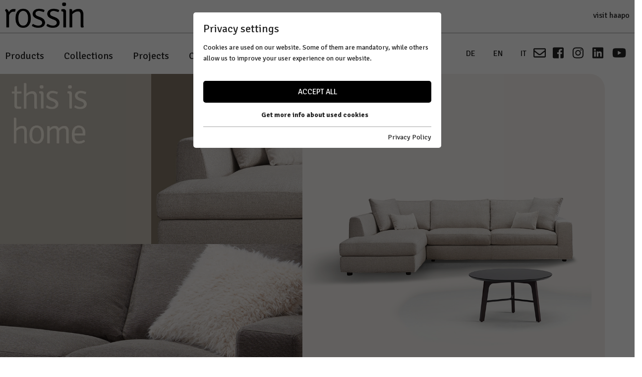

--- FILE ---
content_type: text/html; charset=utf-8
request_url: https://www.rossin.it/en/products/detail/alexa-sofa/
body_size: 7357
content:
<!DOCTYPE html>
<html class="no-js" lang="en">
<head>

<meta charset="utf-8">
<!-- 
	This website is powered by TYPO3 - inspiring people to share!
	TYPO3 is a free open source Content Management Framework initially created by Kasper Skaarhoj and licensed under GNU/GPL.
	TYPO3 is copyright 1998-2026 of Kasper Skaarhoj. Extensions are copyright of their respective owners.
	Information and contribution at https://typo3.org/
-->

<base href="https://www.rossin.it/">


<meta name="generator" content="TYPO3 CMS" />
<meta name="referrer" content="origin" />
<meta name="viewport" content="initial-scale=1.0, maximum-scale=1.0, user-scalable=0" />
<meta name="twitter:card" content="summary" />


<link rel="stylesheet" type="text/css" href="https://www.rossin.it/typo3temp/assets/compressed/merged-92f672d673971625e61fe57d11c8f481-497da6912845c46104fe9c917cdf7b4b.css?1759737004" media="all">



<script src="https://www.rossin.it/typo3temp/assets/compressed/merged-1ddf36eae03b9fbbb8282495335a42ca-2f484b776b7fb5617a8da155fad47f09.js?1753201152"></script>


<script id="om-cookie-consent" type="application/json">{"group-1":{"gtm":"essential"},"group-2":{"gtm":"marketing","cookie-2":{"header":["<!-- Global site tag (gtag.js) - Google Analytics -->\r\n<script async src=\"https:\/\/www.googletagmanager.com\/gtag\/js?id=UA-127216140-1\"><\/script>\r\n<script>\r\n  window.dataLayer = window.dataLayer || [];\r\n  function gtag(){dataLayer.push(arguments);}\r\n  gtag('js', new Date());\r\n\r\n  gtag('config', 'UA-127216140-1', { 'anonymize_ip': true });\r\n<\/script>"]},"cookie-3":{"header":["<script>\r\n  $('.om-cookie-iframe-content-overlay').each(function(){\r\n    $(this).hide();\r\n  });\r\n  $('iframe.om-cookie-iframe').each(function(){\r\n    $(this).attr('src', $(this).attr('data-src'));\r\n  });\r\n<\/script>"]}}}</script>
    <link rel="apple-touch-icon" sizes="180x180" href="/apple-touch-icon.png">
    <link rel="icon" type="image/png" sizes="32x32" href="/favicon-32x32.png">
    <link rel="icon" type="image/png" sizes="16x16" href="/favicon-16x16.png">
    <link rel="manifest" href="/site.webmanifest">
    <link rel="mask-icon" href="/safari-pinned-tab.svg" color="#000000">
    <meta name="msapplication-TileColor" content="#ffffff">
    <meta name="theme-color" content="#ffffff">
    <meta name="p:domain_verify" content="7a1a1d936513575486d9066bb945da08"/>

      <!--[if lt IE 9]>
        <script src="https://oss.maxcdn.com/libs/html5shiv/3.7.0/html5shiv.js"></script>
        <script src="https://oss.maxcdn.com/libs/respond.js/1.4.2/respond.min.js"></script>
      <![endif]--><link rel="alternate" hreflang="x-default" href="https://www.rossin.it/produkte/detail/?tx_n33rossin_fe%5Barticle%5D=&tx_news_pi1%5Bnews%5D=" /><link rel="alternate" hreflang="x-default" href="https://www.rossin.it/produkte/detail/?tx_n33rossin_fe%5Barticle%5D=&tx_news_pi1%5Bnews%5D=" /><link rel="alternate" hreflang="x-default" href="https://www.rossin.it/produkte/detail/?tx_n33rossin_fe%5Barticle%5D=&tx_news_pi1%5Bnews%5D=" /><link rel="alternate" hreflang="en" href="https://www.rossin.it/en/products/detail/alexa-sofa/" /><link rel="alternate" hreflang="it" href="https://www.rossin.it/it/prodotti/detail/alexa-sofa/" />
<title>alexa | Sofas | by rossin</title>
<meta name="description" content="<p>Cover:&nbsp;fabric cover completely removable;&"/>
<link rel="canonical" href="https://www.rossin.it/en/products/detail/alexa-sofa/"/>

<link rel="alternate" hreflang="de-DE" href="https://www.rossin.it/produkte/detail/alexa-sofa/"/>
<link rel="alternate" hreflang="en-EN" href="https://www.rossin.it/en/products/detail/alexa-sofa/"/>
<link rel="alternate" hreflang="it-IT" href="https://www.rossin.it/it/prodotti/detail/alexa-sofa/"/>
<link rel="alternate" hreflang="x-default" href="https://www.rossin.it/produkte/detail/alexa-sofa/"/>
</head>
<body>
<div id="outdated"></div>
<div class='wrapAll pluginNoHeader'>
	<div id="top">
		<div class="mainWarp">
			<div id='logo'><a href="/en/"><img src="/fileadmin/templates/images/logo.png" title="rossin" alt="rossin Logo" width="250" height="80"></a></div>
			<div id="haapo"><a href="http://www.haapo.at/" target="_blank">visit haapo</a></div>
		</div>
	</div>
	<div id='naviWrap' class='flexContainer'>
		<div id='mobileNaviTriggerWrap'><a href='#mobileNaviTrigger' id='hamburger'><span></span></a></div>
		<div class="mainWarp">
			<div id='mainNavi'><nav class="naviInner"><ul class="naviInner-nav"><li class="nav-item dropdown active"><a href="/en/products/" title="Products" class="nav-link">Products</a><div class="dropdown-menu"><div class="dropdownInner"><a href="/en/products/armchairs/" title="Armchairs" class="dropdown-item">Armchairs</a><a href="/en/products/chaise-longue/" title="Chaise longue" class="dropdown-item">Chaise longue</a><a href="/en/products/chairs/" title="Chairs" class="dropdown-item">Chairs</a><a href="/en/products/sofas/" title="Sofas" class="dropdown-item">Sofas</a><a href="/en/products/barstools-stools/" title="Barstools Stools" class="dropdown-item">Barstools/Stools</a><a href="/en/products/benches/" title="Benches" class="dropdown-item">Benches</a><a href="/en/products/coffeetables-tables/" title="Coffeetables Tables" class="dropdown-item">Coffeetables/Tables</a><a href="/en/products/sofabeds/" title="Sofabeds" class="dropdown-item">Sofabeds</a></div></div></li><li class="nav-item dropdown"><a href="/en/collections/" title="Collections" class="nav-link">Collections</a><div class="dropdown-menu"><div class="dropdownInner"><a href="/en/collections/design/" title="Design" class="dropdown-item">Design</a><div class="dropdown-divider"></div><div class="dropdown-kollektionen"><a href="/en/collections/design/aris/" title="aris" class="dropdown-item">aris</a><a href="/en/collections/design/atoma/" title="atoma" class="dropdown-item">atoma</a><a href="/en/collections/design/cleo-metal/" title="cleo metal" class="dropdown-item">cleo metal</a><a href="/en/collections/design/cleo-metal-soft/" title="cleo metal soft" class="dropdown-item">cleo metal soft</a><a href="/en/collections/design/cleo-wood/" title="cleo wood" class="dropdown-item">cleo wood</a><a href="/en/collections/design/cleo-mini/" title="cleo mini" class="dropdown-item">cleo mini</a><a href="/en/collections/design/coco/" title="coco" class="dropdown-item">coco</a><a href="/en/collections/design/deco/" title="deco" class="dropdown-item">deco</a><a href="/en/collections/design/diana/" title="diana" class="dropdown-item">diana</a><a href="/en/collections/design/elba/" title="elba" class="dropdown-item">elba</a><a href="/en/collections/design/kamal-metal/" title="kamal metal" class="dropdown-item">kamal metal</a><a href="/en/collections/design/kamal-wood/" title="kamal wood" class="dropdown-item">kamal wood</a><a href="/en/collections/design/luc/" title="luc" class="dropdown-item">luc</a><a href="/en/collections/design/monte/" title="monte" class="dropdown-item">monte</a><a href="/en/collections/design/nat/" title="nat" class="dropdown-item">nat</a><a href="/en/collections/design/nido/" title="nido" class="dropdown-item">nido</a><a href="/en/collections/design/picco/" title="picco" class="dropdown-item">picco</a><a href="/en/collections/design/pilu/" title="pilú" class="dropdown-item">pilú</a><a href="/en/collections/design/rail/" title="rail" class="dropdown-item">rail</a><a href="/en/collections/design/riffel/" title="riffel" class="dropdown-item">riffel</a><a href="/en/collections/design/samurai/" title="samurai" class="dropdown-item">samurai</a><a href="/en/collections/design/sofie/" title="sofie" class="dropdown-item">sofie</a><a href="/en/collections/design/stampede/" title="stampede" class="dropdown-item">stampede</a><a href="/en/collections/design/tonic-metal/" title="tonic metal" class="dropdown-item">tonic metal</a><a href="/en/collections/design/tonic-wood/" title="tonic wood" class="dropdown-item">tonic wood</a></div></div></div></li><li class="nav-item dropdown"><a href="/en/projects/" title="Projects" class="nav-link">Projects</a></li><li class="nav-item dropdown"><a href="/en/company/history/" title="Company" class="nav-link">Company</a><div class="dropdown-menu"><div class="dropdownInner"><a href="/en/company/history/" title="History" class="dropdown-item">History</a><a href="/en/company/designers/" title="Designers" class="dropdown-item">Designers</a><a href="/en/company/team/" title="Team" class="dropdown-item">Team</a><a href="/en/company/contact-showrooms/" title="Contact - Showrooms" class="dropdown-item">Contact - Showrooms</a><a href="/en/company/sales/" title="Sales" class="dropdown-item">Sales</a></div></div></li><li class="nav-item dropdown"><a href="/en/news/" title="News" class="nav-link">News</a></li><li class="nav-item dropdown"><a href="/en/resources/" title="Resources" class="nav-link">Resources</a></li></ul></nav></div>
			<div class="mainRight">
				<div id='langNavi'><ul><li><a href="/produkte/detail/"><a href="/produkte/detail/alexa-sofa/">DE</a></a></li><li><a href="/en/products/detail/"><a href="/en/products/detail/alexa-sofa/">EN</a></a></li><li><a href="/it/prodotti/detail/"><a href="/it/prodotti/detail/alexa-sofa/">IT</a></a></li></ul></div>
				
				<div id='mailto'><a href="mailto:info@rossin.it"><i class="far fa-envelope"></i></a></div>
				
             	<div class='social'><a href="https://www.facebook.com/RossinDesign" target="_blank"><i class="fab fa-facebook-square"></i></a> 
<a href="https://www.instagram.com/rossin_design/" target="_blank"><i class="fab fa-instagram"></i></a>
<a href="https://www.linkedin.com/company/rossindesign/" target="_blank"><i class="fab fa-linkedin"></i></a>
<a href="https://www.youtube.com/@rossindesign6120" target="_blank"><i class="fab fa-youtube"></i></a> </div>
			</div>
		</div>
	</div>
	<div id='header' class='clearfix noheader'>
           
    </div>
	<div id='main' class='clearfix'>
    

            <div id="c1412" class="frame frame-default frame-type-list frame-layout-0">
                
                
                    



                
                
                    

    



                
                

    
        
	<div class="tx-webx-rossin">
		


    

    
        <div class="rheader">
            
                <div class="slickSliderSingle">
                    <img data-focus-area="{&quot;x&quot;:864,&quot;y&quot;:486,&quot;width&quot;:192,&quot;height&quot;:108}" src="https://www.rossin.it/fileadmin/_processed_/e/6/csm_rossin_living_9_alexa_937e130e31.jpg" width="1920" height="1080">
                </div>
            
                <div class="slickSliderSingle">
                    <img data-focus-area="{&quot;x&quot;:864,&quot;y&quot;:486,&quot;width&quot;:192,&quot;height&quot;:108}" src="https://www.rossin.it/fileadmin/_processed_/3/f/csm_rossin_living_10_alexa_1e4fd168d9.jpg" width="1920" height="1080">
                </div>
            
        </div> 

        <div class="product">

            <div class="back">
                
                        <a onclick="window.history.back()" style="cursor: pointer;">
                            <p>← Back</p>
                        </a>
                    
            </div>


        <div class="row ">
            <div class="col-md-6">
                <div class="detailimages" data-aos="fade-up">
                    <div class="slick">
                        
                            <div>
                                <a class="lightbox" data-fancybox="galery" href="https://www.rossin.it/fileadmin/_processed_/3/d/csm_rossin_living_6_alexa_c1ba35b1cc.png">
                                    <img data-focus-area="{&quot;x&quot;:893.7,&quot;y&quot;:486,&quot;width&quot;:198.60000000000002,&quot;height&quot;:108}" src="https://www.rossin.it/fileadmin/_processed_/3/d/csm_rossin_living_6_alexa_f879b6adc7.png" width="589" height="320">
                                </a>
                            </div>
                        
                            <div>
                                <a class="lightbox" data-fancybox="galery" href="https://www.rossin.it/fileadmin/_processed_/b/9/csm_rossin_living_7_alexa_9ebfeb2444.png">
                                    <img data-focus-area="{&quot;x&quot;:1035,&quot;y&quot;:486,&quot;width&quot;:230,&quot;height&quot;:108}" src="https://www.rossin.it/fileadmin/_processed_/b/9/csm_rossin_living_7_alexa_b6c3e705c9.png" width="682" height="320">
                                </a>
                            </div>
                        
                            <div>
                                <a class="lightbox" data-fancybox="galery" href="https://www.rossin.it/fileadmin/_processed_/5/c/csm_rossin_living_8_alexa_53a8acbde7.png">
                                    <img data-focus-area="{&quot;x&quot;:1010.25,&quot;y&quot;:486,&quot;width&quot;:224.5,&quot;height&quot;:108}" src="https://www.rossin.it/fileadmin/_processed_/5/c/csm_rossin_living_8_alexa_bfac8d76f9.png" width="666" height="320">
                                </a>
                            </div>
                        
                    </div>
                    <div class="slickThumb">
                        
                            <div>
                                <img data-focus-area="{&quot;x&quot;:893.7,&quot;y&quot;:486,&quot;width&quot;:198.60000000000002,&quot;height&quot;:108}" src="https://www.rossin.it/fileadmin/_processed_/3/d/csm_rossin_living_6_alexa_a7f2e34d4e.png" width="120" height="65">
                            </div>
                        
                            <div>
                                <img data-focus-area="{&quot;x&quot;:1035,&quot;y&quot;:486,&quot;width&quot;:230,&quot;height&quot;:108}" src="https://www.rossin.it/fileadmin/_processed_/b/9/csm_rossin_living_7_alexa_aefd5b4642.png" width="139" height="65">
                            </div>
                        
                            <div>
                                <img data-focus-area="{&quot;x&quot;:1010.25,&quot;y&quot;:486,&quot;width&quot;:224.5,&quot;height&quot;:108}" src="https://www.rossin.it/fileadmin/_processed_/5/c/csm_rossin_living_8_alexa_600f9cf75e.png" width="136" height="65">
                            </div>
                        
                    </div>
                </div>
            </div>
            <div class="col-md-6">
                <div data-aos="fade-up">
                    <h1>alexa Sofa</h1>
                    
                            by rossin
                        
                    <div class="description">
                        <p>Cover:&nbsp;fabric cover completely removable;&nbsp;leather cover base not removable.&nbsp;Structure/Spring seat:&nbsp;wooden frame, crossed elastic belts;&nbsp;Upholstery: seats&nbsp;feather with polyurethane foam inside; back cushions: mixed feather and polyester fibre</p>

                        <div class="detailWrap">
                            <a class="detailsButton" data-toggle="collapse" data-target="#articleDetailsCollapse"  aria-expanded="false" aria-controls="articleDetailsCollapse"><span>Details </span><span class="icon"><i class="fa fa-angle-down"></i></span></a>
                            <div class="collapse" id="articleDetailsCollapse">
                                <div>Dimensions: different measures available</div>
                                <div>Collection: <a href="/en/products/detail/alexa/"> alexa</a></div>
                            </div>
                        </div>

                        
                        
                        <br/>
                    </div>
                </div>
            </div>
        </div>

        
            <div class="articleModel" data-aos="fade-up">
                <h3>Versions</h3>
            </div>
            <div class="topImages">
                
                    <div data-aos="fade-up">
                        <a class="lightbox" data-fancybox="galery" href="https://www.rossin.it/fileadmin/_processed_/7/a/csm_rossin_living_10_alexa_c950312117.png">
                            <img data-focus-area="{&quot;x&quot;:1053,&quot;y&quot;:486,&quot;width&quot;:234,&quot;height&quot;:108}" src="https://www.rossin.it/fileadmin/_processed_/7/a/csm_rossin_living_10_alexa_f7e6e05df2.png" width="629" height="290">
                        </a>
                    </div>
                
            </div>
        
        
    </div>




	</div>

    


                
                    



                
                
                    



                
            </div>

        

</div>
	<div id='footer' class='clearfix'>
		<div class='footerGap'>
			<div id='newsletter'><div class="dce">
	<div class="newsletterWrap">
		<div class="newsletterSub">
			<form id="newsletterSub" autocomplete="on" method='get' action="/en/newsletter/" >
				<div class="row">
					<div class="col-sm-12 col-md-5">
						<div class="newsletterText">Newsletter</div>
					</div>
					<div class="col-sm-12 col-md-7">
						<span style="position: absolute !important; margin: 0 0 0 -99999px !important;"><label>Don't fill this field!<input tabindex="-1" aria-hidden="true" type="text" name="termsOfService" value="" /></label></span><input type="email" name="email" id="newsletterSubEmail" required="" placeholder="E-Mail">
						<input type='submit' name='submit'/>
					</div>
				</div>
				

			</form>
			<div style="display: none;" id="newsletterSubSuccess"></div>
		</div>
	</div>
</div></div>
			<div id='metaNavi'><a href="/en/imprint/" title="Imprint">Imprint</a>&nbsp;&#124;&nbsp;<a href="/en/privacy-policy/" title="Privacy Policy">Privacy Policy</a><span>&nbsp;&#124;&nbsp;</span><span>© 2021 rossin</span><span>&nbsp;&#124;&nbsp;</span><span>P.IVA IT02421720216</span></div>
		</div>
		<div class='footerGap'>
			<div id='footerMenu'><a href="/en/products/" title="Products" class="nav-link">Products</a><span>&nbsp;&#124;&nbsp;</span><a href="/en/collections/" title="Collections" class="nav-link">Collections</a><span>&nbsp;&#124;&nbsp;</span><a href="/en/projects/" title="Projects" class="nav-link">Projects</a><span>&nbsp;&#124;&nbsp;</span><a href="/en/company/history/" title="Company" class="nav-link">Company</a><span>&nbsp;&#124;&nbsp;</span><a href="/en/news/" title="News" class="nav-link">News</a><span>&nbsp;&#124;&nbsp;</span><a href="/en/resources/" title="Resources" class="nav-link">Resources</a><span>&nbsp;&#124;&nbsp;</span></div>
			
		</div>
	</div>
</div>
<div id='invisible'>
	<nav id='mobileNavi'><ul><li class='Selected'><a href="/en/products/" class="current">Products</a><ul><li><a href="/en/products/armchairs/" title="Armchairs">Armchairs</a></li><li><a href="/en/products/chaise-longue/" title="Chaise longue">Chaise longue</a></li><li><a href="/en/products/chairs/" title="Chairs">Chairs</a></li><li><a href="/en/products/sofas/" title="Sofas">Sofas</a></li><li><a href="/en/products/barstools-stools/" title="Barstools Stools">Barstools/Stools</a></li><li><a href="/en/products/benches/" title="Benches">Benches</a></li><li><a href="/en/products/coffeetables-tables/" title="Coffeetables Tables">Coffeetables/Tables</a></li><li><a href="/en/products/sofabeds/" title="Sofabeds">Sofabeds</a></li></ul></li><li><a href="/en/collections/" title="Collections">Collections</a><ul><li><a href="/en/collections/design/" title="Design">Design</a><ul><li><a href="/en/collections/design/aris/" title="aris">aris</a></li><li><a href="/en/collections/design/atoma/" title="atoma">atoma</a></li><li><a href="/en/collections/design/cleo-metal/" title="cleo metal">cleo metal</a></li><li><a href="/en/collections/design/cleo-metal-soft/" title="cleo metal soft">cleo metal soft</a></li><li><a href="/en/collections/design/cleo-wood/" title="cleo wood">cleo wood</a></li><li><a href="/en/collections/design/cleo-mini/" title="cleo mini">cleo mini</a></li><li><a href="/en/collections/design/coco/" title="coco">coco</a></li><li><a href="/en/collections/design/deco/" title="deco">deco</a></li><li><a href="/en/collections/design/diana/" title="diana">diana</a></li><li><a href="/en/collections/design/elba/" title="elba">elba</a></li><li><a href="/en/collections/design/kamal-metal/" title="kamal metal">kamal metal</a></li><li><a href="/en/collections/design/kamal-wood/" title="kamal wood">kamal wood</a></li><li><a href="/en/collections/design/luc/" title="luc">luc</a></li><li><a href="/en/collections/design/monte/" title="monte">monte</a></li><li><a href="/en/collections/design/nat/" title="nat">nat</a></li><li><a href="/en/collections/design/nido/" title="nido">nido</a></li><li><a href="/en/collections/design/picco/" title="picco">picco</a></li><li><a href="/en/collections/design/pilu/" title="pilú">pilú</a></li><li><a href="/en/collections/design/rail/" title="rail">rail</a></li><li><a href="/en/collections/design/riffel/" title="riffel">riffel</a></li><li><a href="/en/collections/design/samurai/" title="samurai">samurai</a></li><li><a href="/en/collections/design/sofie/" title="sofie">sofie</a></li><li><a href="/en/collections/design/stampede/" title="stampede">stampede</a></li><li><a href="/en/collections/design/tonic-metal/" title="tonic metal">tonic metal</a></li><li><a href="/en/collections/design/tonic-wood/" title="tonic wood">tonic wood</a></li></ul></li></ul></li><li><a href="/en/projects/" title="Projects">Projects</a></li><li><a href="/en/company/history/" title="Company">Company</a><ul><li><a href="/en/company/history/" title="History">History</a></li><li><a href="/en/company/designers/" title="Designers">Designers</a></li><li><a href="/en/company/team/" title="Team">Team</a></li><li><a href="/en/company/contact-showrooms/" title="Contact - Showrooms">Contact - Showrooms</a></li><li><a href="/en/company/sales/" title="Sales">Sales</a></li></ul></li><li><a href="/en/news/" title="News">News</a></li><li><a href="/en/resources/" title="Resources">Resources</a></li></ul></nav>
	<div id='mobileNaviLang'><nav><span><a href="/produkte/detail/">DE</a></span><span><a href="/en/products/detail/">EN</a></span><span><a href="/it/prodotti/detail/">IT</a></span></nav></div>
</div>

	<div class="tx-om-cookie-consent">
		
    <div class="om-cookie-panel om-cookie-panel-overlay" data-omcookie-panel="1">
        <div class="om-cookie-panel-container">
            <div class="cookie-panel__headline">Privacy settings</div>
            <div class="cookie-panel__description">
                <p>Cookies are used on our website. Some of them are mandatory, while others allow us to improve your user experience on our website.</p>
            </div>
            <div class="cookie-panel__control pt-2">
                <button data-omcookie-panel-save="all" class="cookie-panel__button cookie-panel__button--color--green">Accept all</button>
            </div>


            <div class="om-cookie-info-cookiegroup mb-2">
            	
                <div class="om-cookie-info-cookiegroup-headline om-cookie-info-cookiegroup-headline--all d-flex justify-content-center align-items-center m-0 py-1 collapsed" data-toggle="collapse" role="button" data-target="#cookieInfoAll" aria-expanded="false" >
                 	Get more info about used cookies
                	<i class="fal fa-chevron-down"></i>
                </div>
                <div class="om-cookie-info-cookiegroup-content om-cookie-info-cookiegroup-content--all mt-1 collapse" id="cookieInfoAll" style="overflow: hidden; height: 0px;">
                	
                	<div class="cookie-panel__selection">
		                <form>
		                    
		                        <div class="cookie-panel__checkbox-wrap">
		                            <span style="position: absolute !important; margin: 0 0 0 -99999px !important;"><label>Don't fill this field!<input tabindex="-1" aria-hidden="true" type="text" name="termsOfService" value="" /></label></span><input class="cookie-panel__checkbox cookie-panel__checkbox--state-inactiv" data-omcookie-panel-grp="1" id="group-1" type="checkbox" checked="checked" data-omcookie-panel-essential="1" disabled="disabled" value="group-1" />
		                            <label for="group-1">Essentiell</label>
		                        </div>
		                    
		                        <div class="cookie-panel__checkbox-wrap">
		                            <input class="cookie-panel__checkbox " data-omcookie-panel-grp="1" id="group-2" type="checkbox"  value="group-2" />
		                            <label for="group-2">Marketing</label>
		                        </div>
		                    
		                    <input type="hidden" name="middlename" />
		                </form>
		            </div>
                	<div class="cookie-panel__control">
		                
		                    <button data-omcookie-panel-save="min" class="cookie-panel__button">Accept only essential</button>
		                
		                <button data-omcookie-panel-save="save" class="cookie-panel__button">Save and Close</button>
		            </div>
                	
                	
                    
                        <div class="om-cookie-info-cookiegroup py-2">
                            <div class="om-cookie-info-cookiegroup-headline om-cookie-info-cookiegroup-headline--small" data-toggle="collapse" data-target="#cookiePanelInfo1" role="button" aria-expanded="true" >
                                <strong>Essentiell</strong>
                                <i class="fal fa-chevron-down"></i>
                            </div>
                            <div class="om-cookie-info-cookiegroup-content collapse show" id="cookiePanelInfo1">
                                
                                    <div class="om-cookie-info-cookiegroup-description pt-2 pb-3">
                                        <p>Essential cookies are needed for basic website functions. This ensures that the website functions properly.</p>
                                    </div>
                                
                                
                                    
                                        <div class="om-cookie-info-cookiegroup-cookie mb-2">
                                            <div class="om-cookie-info-cookiegroup-line row py-1">
                                                <div class="om-cookie-info-cookiegroup-label col-md-3">Name</div>
                                                <div class="om-cookie-info-cookiegroup-value col-md-9">
                                                    omCookieConsent
                                                </div>
                                            </div>
                                            <div class="om-cookie-info-cookiegroup-line row py-1">
                                                <div class="om-cookie-info-cookiegroup-label col-md-3">Descr.</div>
                                                <div class="om-cookie-info-cookiegroup-value col-md-9">
                                                    <p>Saves the cookie settings selected by the user.</p>
                                                </div>
                                            </div>
                                            <div class="om-cookie-info-cookiegroup-line row py-1">
                                                <div class="om-cookie-info-cookiegroup-label col-md-3">Lifetime</div>
                                                <div class="om-cookie-info-cookiegroup-value col-md-9">
                                                    365 days
                                                </div>
                                            </div>
                                            <div class="om-cookie-info-cookiegroup-line row py-1">
                                                <div class="om-cookie-info-cookiegroup-label col-md-3">Provider</div>
                                                <div class="om-cookie-info-cookiegroup-value col-md-9">
                                                    Oliver Pfaff - Olli macht&#039;s
                                                </div>
                                            </div>
                                        </div>
                                    
                                
                            </div>
                        </div>
                    
                        <div class="om-cookie-info-cookiegroup py-2">
                            <div class="om-cookie-info-cookiegroup-headline om-cookie-info-cookiegroup-headline--small" data-toggle="collapse" data-target="#cookiePanelInfo2" role="button" aria-expanded="false" >
                                <strong>Marketing</strong>
                                <i class="fal fa-chevron-down"></i>
                            </div>
                            <div class="om-cookie-info-cookiegroup-content collapse " id="cookiePanelInfo2">
                                
                                    <div class="om-cookie-info-cookiegroup-description pt-2 pb-3">
                                        <p>Marketing cookies include tracking and statistics cookies</p>
                                    </div>
                                
                                
                                    
                                        <div class="om-cookie-info-cookiegroup-cookie mb-2">
                                            <div class="om-cookie-info-cookiegroup-line row py-1">
                                                <div class="om-cookie-info-cookiegroup-label col-md-3">Name</div>
                                                <div class="om-cookie-info-cookiegroup-value col-md-9">
                                                    _ga, _gid, _gat, __utma, __utmb, __utmc, __utmd, __utmz
                                                </div>
                                            </div>
                                            <div class="om-cookie-info-cookiegroup-line row py-1">
                                                <div class="om-cookie-info-cookiegroup-label col-md-3">Descr.</div>
                                                <div class="om-cookie-info-cookiegroup-value col-md-9">
                                                    <p></p><p>These cookies are used by Google Analytics to collect various types of usage information, including personal and non-personal information. For more information, please see the Google Analytics privacy policy at <a href="https://policies.google.com/privacy" target="_blank" rel="noreferrer">policies.google.com/privacy</a>. Collected non-personal information is used to create reports about website usage that help us improve our websites / apps. This information is also shared with our customers / partners.</p>
                                                </div>
                                            </div>
                                            <div class="om-cookie-info-cookiegroup-line row py-1">
                                                <div class="om-cookie-info-cookiegroup-label col-md-3">Lifetime</div>
                                                <div class="om-cookie-info-cookiegroup-value col-md-9">
                                                    Mehrere - variieren zwischen 2 Jahren und 6 Monaten oder noch kürzer.
                                                </div>
                                            </div>
                                            <div class="om-cookie-info-cookiegroup-line row py-1">
                                                <div class="om-cookie-info-cookiegroup-label col-md-3">Provider</div>
                                                <div class="om-cookie-info-cookiegroup-value col-md-9">
                                                    Google LLC
                                                </div>
                                            </div>
                                        </div>
                                    
                                        <div class="om-cookie-info-cookiegroup-cookie mb-2">
                                            <div class="om-cookie-info-cookiegroup-line row py-1">
                                                <div class="om-cookie-info-cookiegroup-label col-md-3">Name</div>
                                                <div class="om-cookie-info-cookiegroup-value col-md-9">
                                                    Youtube
                                                </div>
                                            </div>
                                            <div class="om-cookie-info-cookiegroup-line row py-1">
                                                <div class="om-cookie-info-cookiegroup-label col-md-3">Descr.</div>
                                                <div class="om-cookie-info-cookiegroup-value col-md-9">
                                                    <p>Used to display YouTube videos and store user settings.</p>
                                                </div>
                                            </div>
                                            <div class="om-cookie-info-cookiegroup-line row py-1">
                                                <div class="om-cookie-info-cookiegroup-label col-md-3">Lifetime</div>
                                                <div class="om-cookie-info-cookiegroup-value col-md-9">
                                                    Aktuelle Browsersitzung
                                                </div>
                                            </div>
                                            <div class="om-cookie-info-cookiegroup-line row py-1">
                                                <div class="om-cookie-info-cookiegroup-label col-md-3">Provider</div>
                                                <div class="om-cookie-info-cookiegroup-value col-md-9">
                                                    YouTube
                                                </div>
                                            </div>
                                        </div>
                                    
                                
                            </div>
                        </div>
                    
                </div>
            </div>

                <div class="cookie-panel__attribution justify-content-end">
                    
                    <a href="/en/privacy-policy/">Privacy Policy</a>
                </div>

        </div>
    </div>

	</div>
<script src="https://www.rossin.it/typo3temp/assets/compressed/merged-030e601be51d30df42559994dc7e5b3e-1e6eac4354e0721b0ceaa9cd05d6360c.js?1753201152"></script>
<script src="https://code.jquery.com/jquery-3.2.1.min.js"></script>
<script src="https://use.fontawesome.com/releases/v5.0.6/js/all.js"></script>
<script src="https://maxcdn.bootstrapcdn.com/bootstrap/4.0.0/js/bootstrap.min.js"></script>
<script src="https://www.rossin.it/typo3temp/assets/compressed/merged-6b6b59a48770ba0e3503db2bd00eae08-d1be32c7ab8936e8fffcc525d03e67ee.js?1753201152"></script>

<!--[if lte IE 7 ]>
      <script type="text/javascript" src="/fileadmin/templates/js/border-box.js"></script>
      <script type="text/javascript" src="/fileadmin/templates/js/selectivizr-min.js"></script>
      <![endif]-->
      
      <script>
        WebFontConfig = {
        google: { families: [ 'Signika: 300,400,500,700' ] }
        };
        (function() {
        var wf = document.createElement('script');
        wf.src = ('https:' == document.location.protocol ? 'https' : 'http') +
          '://ajax.googleapis.com/ajax/libs/webfont/1/webfont.js';
        wf.type = 'text/javascript';
        wf.async = 'true';
        var s = document.getElementsByTagName('script')[0];
        s.parentNode.insertBefore(wf, s);
        })(); 
      </script>
</body>
</html>
<!-- Cached page generated 14-01-26 13:11. Expires 14-02-26 13:11 -->